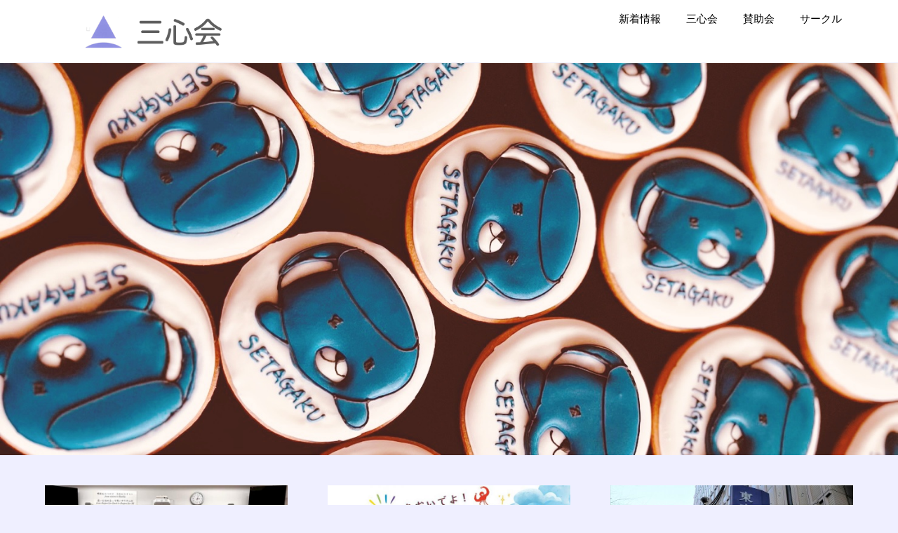

--- FILE ---
content_type: text/html; charset=UTF-8
request_url: https://setagayagakuensanshinkai.com/
body_size: 9900
content:
<!doctype html>
	<html lang="ja">
	<head>
		<meta charset="UTF-8">
		<meta name="viewport" content="width=device-width, initial-scale=1">
		<link rel="profile" href="http://gmpg.org/xfn/11">
		<title>世田谷学園三心会 &#8211; 世田谷学園三心会の取組みに関する情報を発信して参ります</title>
<meta name='robots' content='max-image-preview:large' />
<link rel='dns-prefetch' href='//www.googletagmanager.com' />
<link rel='dns-prefetch' href='//fonts.googleapis.com' />
<link rel='dns-prefetch' href='//s.w.org' />
<link rel="alternate" type="application/rss+xml" title="世田谷学園三心会 &raquo; フィード" href="https://setagayagakuensanshinkai.com/feed/" />
<link rel="alternate" type="application/rss+xml" title="世田谷学園三心会 &raquo; コメントフィード" href="https://setagayagakuensanshinkai.com/comments/feed/" />
<script type="text/javascript">
window._wpemojiSettings = {"baseUrl":"https:\/\/s.w.org\/images\/core\/emoji\/14.0.0\/72x72\/","ext":".png","svgUrl":"https:\/\/s.w.org\/images\/core\/emoji\/14.0.0\/svg\/","svgExt":".svg","source":{"concatemoji":"https:\/\/setagayagakuensanshinkai.com\/wp-includes\/js\/wp-emoji-release.min.js?ver=6.0.11"}};
/*! This file is auto-generated */
!function(e,a,t){var n,r,o,i=a.createElement("canvas"),p=i.getContext&&i.getContext("2d");function s(e,t){var a=String.fromCharCode,e=(p.clearRect(0,0,i.width,i.height),p.fillText(a.apply(this,e),0,0),i.toDataURL());return p.clearRect(0,0,i.width,i.height),p.fillText(a.apply(this,t),0,0),e===i.toDataURL()}function c(e){var t=a.createElement("script");t.src=e,t.defer=t.type="text/javascript",a.getElementsByTagName("head")[0].appendChild(t)}for(o=Array("flag","emoji"),t.supports={everything:!0,everythingExceptFlag:!0},r=0;r<o.length;r++)t.supports[o[r]]=function(e){if(!p||!p.fillText)return!1;switch(p.textBaseline="top",p.font="600 32px Arial",e){case"flag":return s([127987,65039,8205,9895,65039],[127987,65039,8203,9895,65039])?!1:!s([55356,56826,55356,56819],[55356,56826,8203,55356,56819])&&!s([55356,57332,56128,56423,56128,56418,56128,56421,56128,56430,56128,56423,56128,56447],[55356,57332,8203,56128,56423,8203,56128,56418,8203,56128,56421,8203,56128,56430,8203,56128,56423,8203,56128,56447]);case"emoji":return!s([129777,127995,8205,129778,127999],[129777,127995,8203,129778,127999])}return!1}(o[r]),t.supports.everything=t.supports.everything&&t.supports[o[r]],"flag"!==o[r]&&(t.supports.everythingExceptFlag=t.supports.everythingExceptFlag&&t.supports[o[r]]);t.supports.everythingExceptFlag=t.supports.everythingExceptFlag&&!t.supports.flag,t.DOMReady=!1,t.readyCallback=function(){t.DOMReady=!0},t.supports.everything||(n=function(){t.readyCallback()},a.addEventListener?(a.addEventListener("DOMContentLoaded",n,!1),e.addEventListener("load",n,!1)):(e.attachEvent("onload",n),a.attachEvent("onreadystatechange",function(){"complete"===a.readyState&&t.readyCallback()})),(e=t.source||{}).concatemoji?c(e.concatemoji):e.wpemoji&&e.twemoji&&(c(e.twemoji),c(e.wpemoji)))}(window,document,window._wpemojiSettings);
</script>
<style type="text/css">
img.wp-smiley,
img.emoji {
	display: inline !important;
	border: none !important;
	box-shadow: none !important;
	height: 1em !important;
	width: 1em !important;
	margin: 0 0.07em !important;
	vertical-align: -0.1em !important;
	background: none !important;
	padding: 0 !important;
}
</style>
	<link rel='stylesheet' id='wp-block-library-css'  href='https://setagayagakuensanshinkai.com/wp-includes/css/dist/block-library/style.min.css?ver=6.0.11' type='text/css' media='all' />
<style id='global-styles-inline-css' type='text/css'>
body{--wp--preset--color--black: #000000;--wp--preset--color--cyan-bluish-gray: #abb8c3;--wp--preset--color--white: #ffffff;--wp--preset--color--pale-pink: #f78da7;--wp--preset--color--vivid-red: #cf2e2e;--wp--preset--color--luminous-vivid-orange: #ff6900;--wp--preset--color--luminous-vivid-amber: #fcb900;--wp--preset--color--light-green-cyan: #7bdcb5;--wp--preset--color--vivid-green-cyan: #00d084;--wp--preset--color--pale-cyan-blue: #8ed1fc;--wp--preset--color--vivid-cyan-blue: #0693e3;--wp--preset--color--vivid-purple: #9b51e0;--wp--preset--gradient--vivid-cyan-blue-to-vivid-purple: linear-gradient(135deg,rgba(6,147,227,1) 0%,rgb(155,81,224) 100%);--wp--preset--gradient--light-green-cyan-to-vivid-green-cyan: linear-gradient(135deg,rgb(122,220,180) 0%,rgb(0,208,130) 100%);--wp--preset--gradient--luminous-vivid-amber-to-luminous-vivid-orange: linear-gradient(135deg,rgba(252,185,0,1) 0%,rgba(255,105,0,1) 100%);--wp--preset--gradient--luminous-vivid-orange-to-vivid-red: linear-gradient(135deg,rgba(255,105,0,1) 0%,rgb(207,46,46) 100%);--wp--preset--gradient--very-light-gray-to-cyan-bluish-gray: linear-gradient(135deg,rgb(238,238,238) 0%,rgb(169,184,195) 100%);--wp--preset--gradient--cool-to-warm-spectrum: linear-gradient(135deg,rgb(74,234,220) 0%,rgb(151,120,209) 20%,rgb(207,42,186) 40%,rgb(238,44,130) 60%,rgb(251,105,98) 80%,rgb(254,248,76) 100%);--wp--preset--gradient--blush-light-purple: linear-gradient(135deg,rgb(255,206,236) 0%,rgb(152,150,240) 100%);--wp--preset--gradient--blush-bordeaux: linear-gradient(135deg,rgb(254,205,165) 0%,rgb(254,45,45) 50%,rgb(107,0,62) 100%);--wp--preset--gradient--luminous-dusk: linear-gradient(135deg,rgb(255,203,112) 0%,rgb(199,81,192) 50%,rgb(65,88,208) 100%);--wp--preset--gradient--pale-ocean: linear-gradient(135deg,rgb(255,245,203) 0%,rgb(182,227,212) 50%,rgb(51,167,181) 100%);--wp--preset--gradient--electric-grass: linear-gradient(135deg,rgb(202,248,128) 0%,rgb(113,206,126) 100%);--wp--preset--gradient--midnight: linear-gradient(135deg,rgb(2,3,129) 0%,rgb(40,116,252) 100%);--wp--preset--duotone--dark-grayscale: url('#wp-duotone-dark-grayscale');--wp--preset--duotone--grayscale: url('#wp-duotone-grayscale');--wp--preset--duotone--purple-yellow: url('#wp-duotone-purple-yellow');--wp--preset--duotone--blue-red: url('#wp-duotone-blue-red');--wp--preset--duotone--midnight: url('#wp-duotone-midnight');--wp--preset--duotone--magenta-yellow: url('#wp-duotone-magenta-yellow');--wp--preset--duotone--purple-green: url('#wp-duotone-purple-green');--wp--preset--duotone--blue-orange: url('#wp-duotone-blue-orange');--wp--preset--font-size--small: 13px;--wp--preset--font-size--medium: 20px;--wp--preset--font-size--large: 36px;--wp--preset--font-size--x-large: 42px;}.has-black-color{color: var(--wp--preset--color--black) !important;}.has-cyan-bluish-gray-color{color: var(--wp--preset--color--cyan-bluish-gray) !important;}.has-white-color{color: var(--wp--preset--color--white) !important;}.has-pale-pink-color{color: var(--wp--preset--color--pale-pink) !important;}.has-vivid-red-color{color: var(--wp--preset--color--vivid-red) !important;}.has-luminous-vivid-orange-color{color: var(--wp--preset--color--luminous-vivid-orange) !important;}.has-luminous-vivid-amber-color{color: var(--wp--preset--color--luminous-vivid-amber) !important;}.has-light-green-cyan-color{color: var(--wp--preset--color--light-green-cyan) !important;}.has-vivid-green-cyan-color{color: var(--wp--preset--color--vivid-green-cyan) !important;}.has-pale-cyan-blue-color{color: var(--wp--preset--color--pale-cyan-blue) !important;}.has-vivid-cyan-blue-color{color: var(--wp--preset--color--vivid-cyan-blue) !important;}.has-vivid-purple-color{color: var(--wp--preset--color--vivid-purple) !important;}.has-black-background-color{background-color: var(--wp--preset--color--black) !important;}.has-cyan-bluish-gray-background-color{background-color: var(--wp--preset--color--cyan-bluish-gray) !important;}.has-white-background-color{background-color: var(--wp--preset--color--white) !important;}.has-pale-pink-background-color{background-color: var(--wp--preset--color--pale-pink) !important;}.has-vivid-red-background-color{background-color: var(--wp--preset--color--vivid-red) !important;}.has-luminous-vivid-orange-background-color{background-color: var(--wp--preset--color--luminous-vivid-orange) !important;}.has-luminous-vivid-amber-background-color{background-color: var(--wp--preset--color--luminous-vivid-amber) !important;}.has-light-green-cyan-background-color{background-color: var(--wp--preset--color--light-green-cyan) !important;}.has-vivid-green-cyan-background-color{background-color: var(--wp--preset--color--vivid-green-cyan) !important;}.has-pale-cyan-blue-background-color{background-color: var(--wp--preset--color--pale-cyan-blue) !important;}.has-vivid-cyan-blue-background-color{background-color: var(--wp--preset--color--vivid-cyan-blue) !important;}.has-vivid-purple-background-color{background-color: var(--wp--preset--color--vivid-purple) !important;}.has-black-border-color{border-color: var(--wp--preset--color--black) !important;}.has-cyan-bluish-gray-border-color{border-color: var(--wp--preset--color--cyan-bluish-gray) !important;}.has-white-border-color{border-color: var(--wp--preset--color--white) !important;}.has-pale-pink-border-color{border-color: var(--wp--preset--color--pale-pink) !important;}.has-vivid-red-border-color{border-color: var(--wp--preset--color--vivid-red) !important;}.has-luminous-vivid-orange-border-color{border-color: var(--wp--preset--color--luminous-vivid-orange) !important;}.has-luminous-vivid-amber-border-color{border-color: var(--wp--preset--color--luminous-vivid-amber) !important;}.has-light-green-cyan-border-color{border-color: var(--wp--preset--color--light-green-cyan) !important;}.has-vivid-green-cyan-border-color{border-color: var(--wp--preset--color--vivid-green-cyan) !important;}.has-pale-cyan-blue-border-color{border-color: var(--wp--preset--color--pale-cyan-blue) !important;}.has-vivid-cyan-blue-border-color{border-color: var(--wp--preset--color--vivid-cyan-blue) !important;}.has-vivid-purple-border-color{border-color: var(--wp--preset--color--vivid-purple) !important;}.has-vivid-cyan-blue-to-vivid-purple-gradient-background{background: var(--wp--preset--gradient--vivid-cyan-blue-to-vivid-purple) !important;}.has-light-green-cyan-to-vivid-green-cyan-gradient-background{background: var(--wp--preset--gradient--light-green-cyan-to-vivid-green-cyan) !important;}.has-luminous-vivid-amber-to-luminous-vivid-orange-gradient-background{background: var(--wp--preset--gradient--luminous-vivid-amber-to-luminous-vivid-orange) !important;}.has-luminous-vivid-orange-to-vivid-red-gradient-background{background: var(--wp--preset--gradient--luminous-vivid-orange-to-vivid-red) !important;}.has-very-light-gray-to-cyan-bluish-gray-gradient-background{background: var(--wp--preset--gradient--very-light-gray-to-cyan-bluish-gray) !important;}.has-cool-to-warm-spectrum-gradient-background{background: var(--wp--preset--gradient--cool-to-warm-spectrum) !important;}.has-blush-light-purple-gradient-background{background: var(--wp--preset--gradient--blush-light-purple) !important;}.has-blush-bordeaux-gradient-background{background: var(--wp--preset--gradient--blush-bordeaux) !important;}.has-luminous-dusk-gradient-background{background: var(--wp--preset--gradient--luminous-dusk) !important;}.has-pale-ocean-gradient-background{background: var(--wp--preset--gradient--pale-ocean) !important;}.has-electric-grass-gradient-background{background: var(--wp--preset--gradient--electric-grass) !important;}.has-midnight-gradient-background{background: var(--wp--preset--gradient--midnight) !important;}.has-small-font-size{font-size: var(--wp--preset--font-size--small) !important;}.has-medium-font-size{font-size: var(--wp--preset--font-size--medium) !important;}.has-large-font-size{font-size: var(--wp--preset--font-size--large) !important;}.has-x-large-font-size{font-size: var(--wp--preset--font-size--x-large) !important;}
</style>
<link rel='stylesheet' id='contact-form-7-css'  href='https://setagayagakuensanshinkai.com/wp-content/plugins/contact-form-7/includes/css/styles.css?ver=5.7.1' type='text/css' media='all' />
<link rel='stylesheet' id='image-shareify-parent-style-css'  href='https://setagayagakuensanshinkai.com/wp-content/themes/blogrid/style.css?ver=6.0.11' type='text/css' media='all' />
<link rel='stylesheet' id='image-shareify-google-fonts-css'  href='//fonts.googleapis.com/css2?family=Roboto%3Awght%40400%3B500%3B700&#038;display=swap&#038;ver=6.0.11' type='text/css' media='all' />
<link rel='stylesheet' id='font-awesome-css'  href='https://setagayagakuensanshinkai.com/wp-content/themes/blogrid/css/font-awesome.min.css?ver=6.0.11' type='text/css' media='all' />
<link rel='stylesheet' id='blogrid-style-css'  href='https://setagayagakuensanshinkai.com/wp-content/themes/image-shareify/style.css?ver=6.0.11' type='text/css' media='all' />
<link rel='stylesheet' id='blogrid-google-fonts-css'  href='//fonts.googleapis.com/css?family=Lato%3A300%2C400%2C700%2C900&#038;ver=6.0.11' type='text/css' media='all' />
<script type='text/javascript' src='https://setagayagakuensanshinkai.com/wp-includes/js/jquery/jquery.min.js?ver=3.6.0' id='jquery-core-js'></script>
<script type='text/javascript' src='https://setagayagakuensanshinkai.com/wp-includes/js/jquery/jquery-migrate.min.js?ver=3.3.2' id='jquery-migrate-js'></script>

<!-- Google アナリティクス スニペット (Site Kit が追加) -->
<script type='text/javascript' src='https://www.googletagmanager.com/gtag/js?id=UA-252509325-1' id='google_gtagjs-js' async></script>
<script type='text/javascript' id='google_gtagjs-js-after'>
window.dataLayer = window.dataLayer || [];function gtag(){dataLayer.push(arguments);}
gtag('set', 'linker', {"domains":["setagayagakuensanshinkai.com"]} );
gtag("js", new Date());
gtag("set", "developer_id.dZTNiMT", true);
gtag("config", "UA-252509325-1", {"anonymize_ip":true});
gtag("config", "GT-NSV3MSZ");
</script>

<!-- (ここまで) Google アナリティクス スニペット (Site Kit が追加) -->
<link rel="https://api.w.org/" href="https://setagayagakuensanshinkai.com/wp-json/" /><link rel="EditURI" type="application/rsd+xml" title="RSD" href="https://setagayagakuensanshinkai.com/xmlrpc.php?rsd" />
<link rel="wlwmanifest" type="application/wlwmanifest+xml" href="https://setagayagakuensanshinkai.com/wp-includes/wlwmanifest.xml" /> 
<meta name="generator" content="WordPress 6.0.11" />
<meta name="generator" content="Site Kit by Google 1.111.1" />
		<style type="text/css">

		.content-wrapper .post-data-text .about-the-author-byline, .single .post-data-text .about-the-author-byline{ color: ; }
		a.read-more-btn{ background: ; }
		a.read-more-btn{ color: ; }
		body, .site, .swidgets-wrap h3, .post-data-text { background: ; }
		.site-title a, .site-description { color: ; }
		.sheader { background-color:  !important; }
		.main-navigation ul li a, .main-navigation ul li .sub-arrow, .super-menu .toggle-mobile-menu,.toggle-mobile-menu:before, .mobile-menu-active .smenu-hide { color: ; }
		#smobile-menu.show .main-navigation ul ul.children.active, #smobile-menu.show .main-navigation ul ul.sub-menu.active, #smobile-menu.show .main-navigation ul li, .smenu-hide.toggle-mobile-menu.menu-toggle, #smobile-menu.show .main-navigation ul li, .primary-menu ul li ul.children li, .primary-menu ul li ul.sub-menu li, .primary-menu .pmenu, .super-menu { border-color: ; border-bottom-color: ; }
		#secondary .widget h3, #secondary .widget h3 a, #secondary .widget h4, #secondary .widget h1, #secondary .widget h2, #secondary .widget h5, #secondary .widget h6, #secondary .widget h4 a { color: ; }
		#secondary .widget a, #secondary a, #secondary .widget li a , #secondary span.sub-arrow{ color: ; }
		#secondary, #secondary .widget, #secondary .widget p, #secondary .widget li, .widget time.rpwe-time.published { color: ; }
		#secondary .swidgets-wrap, #secondary .widget ul li, .featured-sidebar .search-field { border-color: ; }
		.site-info, .footer-column-three input.search-submit, .footer-column-three p, .footer-column-three li, .footer-column-three td, .footer-column-three th, .footer-column-three caption { color: ; }
		.footer-column-three h3, .footer-column-three h4, .footer-column-three h5, .footer-column-three h6, .footer-column-three h1, .footer-column-three h2, .footer-column-three h4, .footer-column-three h3 a { color: ; }
		.footer-column-three a, .footer-column-three li a, .footer-column-three .widget a, .footer-column-three .sub-arrow { color: ; }
		.footer-column-three h3:after { background: ; }
		.site-info, .widget ul li, .footer-column-three input.search-field, .footer-column-three input.search-submit { border-color: ; }
		.site-footer { background-color: ; }
		.content-wrapper h2.entry-title a, .content-wrapper h2.entry-title a:hover, .content-wrapper h2.entry-title a:active, .content-wrapper h2.entry-title a:focus, .archive .page-header h1, .blogposts-list h2 a, .blogposts-list h2 a:hover, .blogposts-list h2 a:active, .search-results h1.page-title { color: ; }
		.blogposts-list .post-data-text, .blogposts-list .post-data-text a, .content-wrapper .post-data-text *{ color: ; }
		.blogposts-list p { color: ; }
		.page-numbers li a, .blogposts-list .blogpost-button { background: ; }
		.page-numbers li a, .blogposts-list .blogpost-button, span.page-numbers.dots, .page-numbers.current, .page-numbers li a:hover { color: ; }
		.archive .page-header h1, .search-results h1.page-title, .blogposts-list.fbox, span.page-numbers.dots, .page-numbers li a, .page-numbers.current { border-color: ; }
		.blogposts-list .post-data-divider { background: ; }
		.page .comments-area .comment-author, .page .comments-area .comment-author a, .page .comments-area .comments-title, .page .content-area h1, .page .content-area h2, .page .content-area h3, .page .content-area h4, .page .content-area h5, .page .content-area h6, .page .content-area th, .single  .comments-area .comment-author, .single .comments-area .comment-author a, .single .comments-area .comments-title, .single .content-area h1, .single .content-area h2, .single .content-area h3, .single .content-area h4, .single .content-area h5, .single .content-area h6, .single .content-area th, .search-no-results h1, .error404 h1 { color: ; }
		.single .post-data-text, .page .post-data-text, .page .post-data-text a, .single .post-data-text a, .comments-area .comment-meta .comment-metadata a, .single .post-data-text * { color: ; }
		.page .content-area p, .page article, .page .content-area table, .page .content-area dd, .page .content-area dt, .page .content-area address, .page .content-area .entry-content, .page .content-area li, .page .content-area ol, .single .content-area p, .single article, .single .content-area table, .single .content-area dd, .single .content-area dt, .single .content-area address, .single .entry-content, .single .content-area li, .single .content-area ol, .search-no-results .page-content p { color: ; }
		.single .entry-content a, .page .entry-content a, .comment-content a, .comments-area .reply a, .logged-in-as a, .comments-area .comment-respond a { color: ; }
		.comments-area p.form-submit input { background: ; }
		.error404 .page-content p, .error404 input.search-submit, .search-no-results input.search-submit { color: ; }
		.page .comments-area, .page article.fbox, .page article tr, .page .comments-area ol.comment-list ol.children li, .page .comments-area ol.comment-list .comment, .single .comments-area, .single article.fbox, .single article tr, .comments-area ol.comment-list ol.children li, .comments-area ol.comment-list .comment, .error404 main#main, .error404 .search-form label, .search-no-results .search-form label, .error404 input.search-submit, .search-no-results input.search-submit, .error404 main#main, .search-no-results section.fbox.no-results.not-found{ border-color: ; }
		.single .post-data-divider, .page .post-data-divider { background: ; }
		.single .comments-area p.form-submit input, .page .comments-area p.form-submit input { color: ; }
		.bottom-header-wrapper { padding-top: px; }
		.bottom-header-wrapper { padding-bottom: px; }
		.bottom-header-wrapper { background: ; }
		.bottom-header-wrapper *{ color: ; }
		.header-widget a, .header-widget li a, .header-widget i.fa { color: ; }
		.header-widget, .header-widget p, .header-widget li, .header-widget .textwidget { color: ; }
		.header-widget .widget-title, .header-widget h1, .header-widget h3, .header-widget h2, .header-widget h4, .header-widget h5, .header-widget h6{ color: ; }
		.header-widget.swidgets-wrap, .header-widget ul li, .header-widget .search-field { border-color: ; }
		.bottom-header-title, .bottom-header-paragraph{ color: ; }
		#secondary .widget-title-lines:after, #secondary .widget-title-lines:before { background: ; }
		.header-widgets-wrapper .swidgets-wrap{ background: ; }
		.top-nav-wrapper, .primary-menu .pmenu, .super-menu, #smobile-menu, .primary-menu ul li ul.children, .primary-menu ul li ul.sub-menu { background-color: ; }
		#secondary .widget li, #secondary input.search-field, #secondary div#calendar_wrap, #secondary .tagcloud, #secondary .textwidget{ background: ; }
		#secondary .swidget { border-color: ; }
		.archive article.fbox, .search-results article.fbox, .blog article.fbox { background: ; }
		.comments-area, .single article.fbox, .page article.fbox { background: ; }
	</style>

		<style type="text/css">
		body, .site, .swidgets-wrap h3, .post-data-text { background: ; }
		.site-title a, .site-description { color: ; }
		.sheader { background-color:  !important; }
		.main-navigation ul li a, .main-navigation ul li .sub-arrow, .super-menu .toggle-mobile-menu,.toggle-mobile-menu:before, .mobile-menu-active .smenu-hide { color: ; }
		#smobile-menu.show .main-navigation ul ul.children.active, #smobile-menu.show .main-navigation ul ul.sub-menu.active, #smobile-menu.show .main-navigation ul li, .smenu-hide.toggle-mobile-menu.menu-toggle, #smobile-menu.show .main-navigation ul li, .primary-menu ul li ul.children li, .primary-menu ul li ul.sub-menu li, .primary-menu .pmenu, .super-menu { border-color: ; border-bottom-color: ; }
		#secondary .widget h3, #secondary .widget h3 a, #secondary .widget h4, #secondary .widget h1, #secondary .widget h2, #secondary .widget h5, #secondary .widget h6, #secondary .widget h4 a { color: ; }
		#secondary .widget a, #secondary a, #secondary .widget li a , #secondary span.sub-arrow{ color: ; }
		#secondary, #secondary .widget, #secondary .widget p, #secondary .widget li, .widget time.rpwe-time.published { color: ; }
		#secondary .swidgets-wrap, #secondary .widget ul li, .featured-sidebar .search-field { border-color: ; }
		.site-info, .footer-column-three input.search-submit, .footer-column-three p, .footer-column-three li, .footer-column-three td, .footer-column-three th, .footer-column-three caption { color: ; }
		.footer-column-three h3, .footer-column-three h4, .footer-column-three h5, .footer-column-three h6, .footer-column-three h1, .footer-column-three h2, .footer-column-three h4, .footer-column-three h3 a { color: ; }
		.footer-column-three a, .footer-column-three li a, .footer-column-three .widget a, .footer-column-three .sub-arrow { color: ; }
		.footer-column-three h3:after { background: ; }
		.site-info, .widget ul li, .footer-column-three input.search-field, .footer-column-three input.search-submit { border-color: ; }
		.site-footer { background-color: ; }
		.content-wrapper h2.entry-title a, .content-wrapper h2.entry-title a:hover, .content-wrapper h2.entry-title a:active, .content-wrapper h2.entry-title a:focus, .archive .page-header h1, .blogposts-list h2 a, .blogposts-list h2 a:hover, .blogposts-list h2 a:active, .search-results h1.page-title { color: ; }
		.blogposts-list .post-data-text, .blogposts-list .post-data-text a, .content-wrapper .post-data-text *{ color: ; }
		.blogposts-list p { color: ; }
		.page-numbers li a, .blogposts-list .blogpost-button { background: ; }
		.page-numbers li a, .blogposts-list .blogpost-button, span.page-numbers.dots, .page-numbers.current, .page-numbers li a:hover { color: ; }
		.archive .page-header h1, .search-results h1.page-title, .blogposts-list.fbox, span.page-numbers.dots, .page-numbers li a, .page-numbers.current { border-color: ; }
		.blogposts-list .post-data-divider { background: ; }
		.page .comments-area .comment-author, .page .comments-area .comment-author a, .page .comments-area .comments-title, .page .content-area h1, .page .content-area h2, .page .content-area h3, .page .content-area h4, .page .content-area h5, .page .content-area h6, .page .content-area th, .single  .comments-area .comment-author, .single .comments-area .comment-author a, .single .comments-area .comments-title, .single .content-area h1, .single .content-area h2, .single .content-area h3, .single .content-area h4, .single .content-area h5, .single .content-area h6, .single .content-area th, .search-no-results h1, .error404 h1 { color: ; }
		.single .post-data-text, .page .post-data-text, .page .post-data-text a, .single .post-data-text a, .comments-area .comment-meta .comment-metadata a, .single .post-data-text * { color: ; }
		.page .content-area p, .page article, .page .content-area table, .page .content-area dd, .page .content-area dt, .page .content-area address, .page .content-area .entry-content, .page .content-area li, .page .content-area ol, .single .content-area p, .single article, .single .content-area table, .single .content-area dd, .single .content-area dt, .single .content-area address, .single .entry-content, .single .content-area li, .single .content-area ol, .search-no-results .page-content p { color: ; }
		.single .entry-content a, .page .entry-content a, .comment-content a, .comments-area .reply a, .logged-in-as a, .comments-area .comment-respond a { color: ; }
		.comments-area p.form-submit input { background: ; }
		.error404 .page-content p, .error404 input.search-submit, .search-no-results input.search-submit { color: ; }
		.page .comments-area, .page article.fbox, .page article tr, .page .comments-area ol.comment-list ol.children li, .page .comments-area ol.comment-list .comment, .single .comments-area, .single article.fbox, .single article tr, .comments-area ol.comment-list ol.children li, .comments-area ol.comment-list .comment, .error404 main#main, .error404 .search-form label, .search-no-results .search-form label, .error404 input.search-submit, .search-no-results input.search-submit, .error404 main#main, .search-no-results section.fbox.no-results.not-found{ border-color: ; }
		.single .post-data-divider, .page .post-data-divider { background: ; }
		.single .comments-area p.form-submit input, .page .comments-area p.form-submit input { color: ; }
		.bottom-header-wrapper { padding-top: px; }
		.bottom-header-wrapper { padding-bottom: px; }
		.bottom-header-wrapper { background: ; }
		.bottom-header-wrapper *{ color: ; }
		.header-widget a, .header-widget li a, .header-widget i.fa { color: ; }
		.header-widget, .header-widget p, .header-widget li, .header-widget .textwidget { color: ; }
		.header-widget .widget-title, .header-widget h1, .header-widget h3, .header-widget h2, .header-widget h4, .header-widget h5, .header-widget h6{ color: ; }
		.header-widget.swidgets-wrap, .header-widget ul li, .header-widget .search-field { border-color: ; }
		.bottom-header-title, .bottom-header-paragraph{ color: ; }

		#secondary .widget-title-lines:after, #secondary .widget-title-lines:before { background: ; }


		.header-widgets-wrapper .swidgets-wrap{ background: ; }
		.top-nav-wrapper, .primary-menu .pmenu, .super-menu, #smobile-menu, .primary-menu ul li ul.children, .primary-menu ul li ul.sub-menu { background-color: ; }
		#secondary .widget li, #secondary input.search-field, #secondary div#calendar_wrap, #secondary .tagcloud, #secondary .textwidget{ background: ; }
		#secondary .swidget { border-color: ; }
		.archive article.fbox, .search-results article.fbox, .blog article.fbox { background: ; }


		.comments-area, .single article.fbox, .page article.fbox { background: ; }
		</style>
				<style type="text/css">


	.site-title a,
		.site-description,
		.logofont {
			color: #000000;
		}

	
		https://setagayagakuensanshinkai.com/wp-content/uploads/2022/12/IMG_8776.jpg"
				.site-title a,
		.site-description {
			color: #000000;
		}
				</style>
		<style type="text/css" id="custom-background-css">
body.custom-background { background-color: #efefff; }
</style>
	<link rel="icon" href="https://setagayagakuensanshinkai.com/wp-content/uploads/2022/12/cropped-80353bdd99a9e3b152659b307085e0e3-32x32.png" sizes="32x32" />
<link rel="icon" href="https://setagayagakuensanshinkai.com/wp-content/uploads/2022/12/cropped-80353bdd99a9e3b152659b307085e0e3-192x192.png" sizes="192x192" />
<link rel="apple-touch-icon" href="https://setagayagakuensanshinkai.com/wp-content/uploads/2022/12/cropped-80353bdd99a9e3b152659b307085e0e3-180x180.png" />
<meta name="msapplication-TileImage" content="https://setagayagakuensanshinkai.com/wp-content/uploads/2022/12/cropped-80353bdd99a9e3b152659b307085e0e3-270x270.png" />
		<style type="text/css" id="wp-custom-css">
			.wpcf7 input[type="submit"] {
width:100%;
padding:15px;
border-radius:10px;
-webkit-border-radius: 10px;  
-moz-border-radius: 10px;
border: none;
box-shadow: 0 3px 0 #ddd;
background: #7abcff;
transition: 0.3s;
}
.wpcf7-submit:hover {
background: #a4dd6c;
transform: translate3d(0px, 3px, 1px);
-webkit-transform: translate3d(0px, 3px, 1px);
-moz-transform: translate3d(0px, 3px, 1px);
}

table {
  border-collapse: collapse;
  text-align: center;
}
th, td {
  padding: 5px;
  border: 1px solid #333;
}
th {
  background-color: #2c88d9;
  color: #FFF;
}

.fadeUp{
animation-name:fadeUpAnime;
animation-duration:2s;
animation-fill-mode:forwards;
opacity:0;
}

@keyframes fadeUpAnime{
  from {
    opacity: 0;
	transform: translateY(200px);
  }

  to {
    opacity: 1;
	transform: translateY(0);
  }
}

.slide-container {
    width: 100%;
    margin: 50px auto;
    display: flex;
    align-items: center;
    overflow: hidden;
}
.slide-wrapper {
  display: flex;
  animation: slide-flow 20s infinite linear 1s both;
}
.slide{
  width: 300px;
  object-fit:cover;
  border: 1px solid #ddd;
}
@keyframes slide-flow {
     0% {transform: translateX(0);}
 100% {transform: translateX(-100%);}
}		</style>
			</head>

	<body class="home blog custom-background wp-custom-logo hfeed header-image">
		<div id="page" class="site">
			<header id="masthead" class="sheader site-header clearfix">
				<nav id="primary-site-navigation" class="primary-menu main-navigation clearfix">
					<a href="#" id="pull" class="smenu-hide toggle-mobile-menu menu-toggle" aria-controls="secondary-menu" aria-expanded="false">Menu</a>
					<div class="top-nav-wrapper">
						<div class="content-wrap">
							<div class="logo-container"> 

																	<a href="https://setagayagakuensanshinkai.com/" class="custom-logo-link" rel="home" aria-current="page"><img width="522" height="107" src="https://setagayagakuensanshinkai.com/wp-content/uploads/2022/12/cropped-cropped-9bf04a60919075e6787a977edef28591.png" class="custom-logo" alt="世田谷学園三心会" srcset="https://setagayagakuensanshinkai.com/wp-content/uploads/2022/12/cropped-cropped-9bf04a60919075e6787a977edef28591.png 522w, https://setagayagakuensanshinkai.com/wp-content/uploads/2022/12/cropped-cropped-9bf04a60919075e6787a977edef28591-300x61.png 300w" sizes="(max-width: 522px) 100vw, 522px" /></a>															</div>
							<div class="center-main-menu">
								<div class="menu-header-menu-container"><ul id="primary-menu" class="pmenu"><li id="menu-item-290" class="menu-item menu-item-type-custom menu-item-object-custom current-menu-item current_page_item menu-item-home menu-item-290"><a href="http://setagayagakuensanshinkai.com" aria-current="page">新着情報</a></li>
<li id="menu-item-298" class="menu-item menu-item-type-post_type menu-item-object-page menu-item-298"><a href="https://setagayagakuensanshinkai.com/%e4%b8%89%e5%bf%83%e4%bc%9a-2/">三心会</a></li>
<li id="menu-item-225" class="menu-item menu-item-type-post_type menu-item-object-page menu-item-225"><a href="https://setagayagakuensanshinkai.com/%e8%b3%9b%e5%8a%a9%e4%bc%9a/">賛助会</a></li>
<li id="menu-item-226" class="menu-item menu-item-type-post_type menu-item-object-page menu-item-226"><a href="https://setagayagakuensanshinkai.com/%e3%82%b5%e3%83%bc%e3%82%af%e3%83%ab/">サークル</a></li>
</ul></div>							</div>
						</div>
					</div>
				</nav>

				<div class="super-menu clearfix">
					<div class="super-menu-inner">
						<a href="#" id="pull" class="toggle-mobile-menu menu-toggle" aria-controls="secondary-menu" aria-expanded="false">
															<a href="https://setagayagakuensanshinkai.com/" class="custom-logo-link" rel="home" aria-current="page"><img width="522" height="107" src="https://setagayagakuensanshinkai.com/wp-content/uploads/2022/12/cropped-cropped-9bf04a60919075e6787a977edef28591.png" class="custom-logo" alt="世田谷学園三心会" srcset="https://setagayagakuensanshinkai.com/wp-content/uploads/2022/12/cropped-cropped-9bf04a60919075e6787a977edef28591.png 522w, https://setagayagakuensanshinkai.com/wp-content/uploads/2022/12/cropped-cropped-9bf04a60919075e6787a977edef28591-300x61.png 300w" sizes="(max-width: 522px) 100vw, 522px" /></a>													</a>
					</div>
				</div>
				<div id="mobile-menu-overlay"></div>
			</header>

																		<div class="bottom-header-wrapper">
							<div class="bottom-header-text">
																							</div>
							<img src="https://setagayagakuensanshinkai.com/wp-content/uploads/2022/12/IMG_8776.jpg" alt="世田谷学園三心会" />
						</div>
															<div class="content-wrap">
									<div class="header-widgets-wrapper">
						
						
											</div>
							</div>
			<div id="content" class="site-content clearfix">
				<div class="content-wrap">
<div id="primary" class="featured-content content-area fullwidth-area-blog">
	<main id="main" class="site-main all-blog-articles">
		
<article id="post-2493" class="posts-entry fbox blogposts-list post-2493 post type-post status-publish format-standard has-post-thumbnail hentry category-sanshinkai">
			<div class="featured-img-box">
			<a href="https://setagayagakuensanshinkai.com/sanshinkai/%e4%b8%89%e5%bf%83%e4%bc%9a%e4%b8%89%e5%bf%83%e4%bc%9a%e3%83%90%e3%82%b6%e3%83%bc-%e5%a4%a7%e7%9b%9b%e6%b3%81%e3%81%a7%e7%b5%82%e4%ba%86%ef%bc%81/" class="featured-thumbnail" rel="bookmark">
				<img width="640" height="285" src="https://setagayagakuensanshinkai.com/wp-content/uploads/2025/11/Image-2025-11-06T173715.041-768x342.jpg" class="attachment-medium_large size-medium_large wp-post-image" alt="" srcset="https://setagayagakuensanshinkai.com/wp-content/uploads/2025/11/Image-2025-11-06T173715.041-768x342.jpg 768w, https://setagayagakuensanshinkai.com/wp-content/uploads/2025/11/Image-2025-11-06T173715.041-300x134.jpg 300w, https://setagayagakuensanshinkai.com/wp-content/uploads/2025/11/Image-2025-11-06T173715.041.jpg 800w" sizes="(max-width: 640px) 100vw, 640px" /> 
			</a>
					<div class="content-wrapper">
				<header class="entry-header">
					<h2 class="entry-title"><a href="https://setagayagakuensanshinkai.com/sanshinkai/%e4%b8%89%e5%bf%83%e4%bc%9a%e4%b8%89%e5%bf%83%e4%bc%9a%e3%83%90%e3%82%b6%e3%83%bc-%e5%a4%a7%e7%9b%9b%e6%b3%81%e3%81%a7%e7%b5%82%e4%ba%86%ef%bc%81/" rel="bookmark"><font color="#1e90ff"><center>[三心会]</center></font>三心会バザー 大盛況で終了！</a></h2>						<div class="entry-meta">
							<div class="blog-data-wrapper">
								<div class="post-data-divider"></div>
								<div class="post-data-positioning">
									<div class="post-data-text">
										<span class="posted-on">Posted on <a href="https://setagayagakuensanshinkai.com/sanshinkai/%e4%b8%89%e5%bf%83%e4%bc%9a%e4%b8%89%e5%bf%83%e4%bc%9a%e3%83%90%e3%82%b6%e3%83%bc-%e5%a4%a7%e7%9b%9b%e6%b3%81%e3%81%a7%e7%b5%82%e4%ba%86%ef%bc%81/" rel="bookmark"><time class="entry-date published" datetime="2025-11-06T17:34:48+09:00">2025年11月6日</time><time class="updated" datetime="2025-11-06T17:37:46+09:00">2025年11月6日</time></a></span><span class="byline"> </span>									</div>
								</div>
							</div>
						</div><!-- .entry-meta -->
										</header><!-- .entry-header -->


							</div>
		</div>
	</article><!-- #post-2493 -->

<article id="post-2479" class="posts-entry fbox blogposts-list post-2479 post type-post status-publish format-standard has-post-thumbnail hentry category-sanshinkai">
			<div class="featured-img-box">
			<a href="https://setagayagakuensanshinkai.com/sanshinkai/%e4%b8%89%e5%bf%83%e4%bc%9a%e7%8d%85%e5%ad%90%e5%85%90%e7%a5%ad-%e4%b8%89%e5%bf%83%e4%bc%9a%e3%83%90%e3%82%b6%e3%83%bc-%e4%bb%8a%e5%b9%b4%e3%82%82%e9%96%8b%e5%82%ac%ef%bc%81/" class="featured-thumbnail" rel="bookmark">
				<img width="640" height="290" src="https://setagayagakuensanshinkai.com/wp-content/uploads/2025/09/Image-56-768x348.jpg" class="attachment-medium_large size-medium_large wp-post-image" alt="" loading="lazy" srcset="https://setagayagakuensanshinkai.com/wp-content/uploads/2025/09/Image-56-768x348.jpg 768w, https://setagayagakuensanshinkai.com/wp-content/uploads/2025/09/Image-56-300x136.jpg 300w, https://setagayagakuensanshinkai.com/wp-content/uploads/2025/09/Image-56.jpg 800w" sizes="(max-width: 640px) 100vw, 640px" /> 
			</a>
					<div class="content-wrapper">
				<header class="entry-header">
					<h2 class="entry-title"><a href="https://setagayagakuensanshinkai.com/sanshinkai/%e4%b8%89%e5%bf%83%e4%bc%9a%e7%8d%85%e5%ad%90%e5%85%90%e7%a5%ad-%e4%b8%89%e5%bf%83%e4%bc%9a%e3%83%90%e3%82%b6%e3%83%bc-%e4%bb%8a%e5%b9%b4%e3%82%82%e9%96%8b%e5%82%ac%ef%bc%81/" rel="bookmark"><font color="#1e90ff"><center>[三心会]</center></font>獅子児祭 三心会バザー 今年も開催！</a></h2>						<div class="entry-meta">
							<div class="blog-data-wrapper">
								<div class="post-data-divider"></div>
								<div class="post-data-positioning">
									<div class="post-data-text">
										<span class="posted-on">Posted on <a href="https://setagayagakuensanshinkai.com/sanshinkai/%e4%b8%89%e5%bf%83%e4%bc%9a%e7%8d%85%e5%ad%90%e5%85%90%e7%a5%ad-%e4%b8%89%e5%bf%83%e4%bc%9a%e3%83%90%e3%82%b6%e3%83%bc-%e4%bb%8a%e5%b9%b4%e3%82%82%e9%96%8b%e5%82%ac%ef%bc%81/" rel="bookmark"><time class="entry-date published updated" datetime="2025-09-10T14:14:13+09:00">2025年9月10日</time></a></span><span class="byline"> </span>									</div>
								</div>
							</div>
						</div><!-- .entry-meta -->
										</header><!-- .entry-header -->


							</div>
		</div>
	</article><!-- #post-2479 -->

<article id="post-2474" class="posts-entry fbox blogposts-list post-2474 post type-post status-publish format-standard has-post-thumbnail hentry category-sanjokai">
			<div class="featured-img-box">
			<a href="https://setagayagakuensanshinkai.com/sanjokai/%e8%b3%9b%e5%8a%a9%e4%bc%9a%e8%a6%b3%e5%8a%87%e4%bc%9a%e5%bf%9c%e5%8b%9f%e5%8f%97%e4%bb%98%e9%96%8b%e5%a7%8b-2/" class="featured-thumbnail" rel="bookmark">
				<img width="427" height="172" src="https://setagayagakuensanshinkai.com/wp-content/uploads/2023/09/fd4a5edfe28cc917ed2015b52bb0cfc6.jpg" class="attachment-medium_large size-medium_large wp-post-image" alt="" loading="lazy" srcset="https://setagayagakuensanshinkai.com/wp-content/uploads/2023/09/fd4a5edfe28cc917ed2015b52bb0cfc6.jpg 427w, https://setagayagakuensanshinkai.com/wp-content/uploads/2023/09/fd4a5edfe28cc917ed2015b52bb0cfc6-300x121.jpg 300w" sizes="(max-width: 427px) 100vw, 427px" /> 
			</a>
					<div class="content-wrapper">
				<header class="entry-header">
					<h2 class="entry-title"><a href="https://setagayagakuensanshinkai.com/sanjokai/%e8%b3%9b%e5%8a%a9%e4%bc%9a%e8%a6%b3%e5%8a%87%e4%bc%9a%e5%bf%9c%e5%8b%9f%e5%8f%97%e4%bb%98%e9%96%8b%e5%a7%8b-2/" rel="bookmark"><font color="#cc7eb1"><center>[賛助会]</center></font>観劇会応募受付開始</a></h2>						<div class="entry-meta">
							<div class="blog-data-wrapper">
								<div class="post-data-divider"></div>
								<div class="post-data-positioning">
									<div class="post-data-text">
										<span class="posted-on">Posted on <a href="https://setagayagakuensanshinkai.com/sanjokai/%e8%b3%9b%e5%8a%a9%e4%bc%9a%e8%a6%b3%e5%8a%87%e4%bc%9a%e5%bf%9c%e5%8b%9f%e5%8f%97%e4%bb%98%e9%96%8b%e5%a7%8b-2/" rel="bookmark"><time class="entry-date published" datetime="2025-09-08T10:00:06+09:00">2025年9月8日</time><time class="updated" datetime="2025-09-08T10:00:28+09:00">2025年9月8日</time></a></span><span class="byline"> </span>									</div>
								</div>
							</div>
						</div><!-- .entry-meta -->
										</header><!-- .entry-header -->


							</div>
		</div>
	</article><!-- #post-2474 -->

<article id="post-2412" class="posts-entry fbox blogposts-list post-2412 post type-post status-publish format-standard has-post-thumbnail hentry category-sanshinkai">
			<div class="featured-img-box">
			<a href="https://setagayagakuensanshinkai.com/sanshinkai/%e4%b8%89%e5%bf%83%e4%bc%9a%e7%b2%be%e9%9c%8a%e7%a5%ad%e3%81%ab%e5%8f%82%e5%88%97%e3%81%97%e3%81%be%e3%81%97%e3%81%9f-2/" class="featured-thumbnail" rel="bookmark">
				<img width="640" height="308" src="https://setagayagakuensanshinkai.com/wp-content/uploads/2025/08/Image-51-768x370.jpg" class="attachment-medium_large size-medium_large wp-post-image" alt="" loading="lazy" srcset="https://setagayagakuensanshinkai.com/wp-content/uploads/2025/08/Image-51-768x370.jpg 768w, https://setagayagakuensanshinkai.com/wp-content/uploads/2025/08/Image-51-300x144.jpg 300w, https://setagayagakuensanshinkai.com/wp-content/uploads/2025/08/Image-51-850x409.jpg 850w, https://setagayagakuensanshinkai.com/wp-content/uploads/2025/08/Image-51.jpg 1024w" sizes="(max-width: 640px) 100vw, 640px" /> 
			</a>
					<div class="content-wrapper">
				<header class="entry-header">
					<h2 class="entry-title"><a href="https://setagayagakuensanshinkai.com/sanshinkai/%e4%b8%89%e5%bf%83%e4%bc%9a%e7%b2%be%e9%9c%8a%e7%a5%ad%e3%81%ab%e5%8f%82%e5%88%97%e3%81%97%e3%81%be%e3%81%97%e3%81%9f-2/" rel="bookmark"><font color="#1e90ff"><center>[三心会]</center></font>精霊祭に参列しました</a></h2>						<div class="entry-meta">
							<div class="blog-data-wrapper">
								<div class="post-data-divider"></div>
								<div class="post-data-positioning">
									<div class="post-data-text">
										<span class="posted-on">Posted on <a href="https://setagayagakuensanshinkai.com/sanshinkai/%e4%b8%89%e5%bf%83%e4%bc%9a%e7%b2%be%e9%9c%8a%e7%a5%ad%e3%81%ab%e5%8f%82%e5%88%97%e3%81%97%e3%81%be%e3%81%97%e3%81%9f-2/" rel="bookmark"><time class="entry-date published updated" datetime="2025-08-05T09:08:58+09:00">2025年8月5日</time></a></span><span class="byline"> </span>									</div>
								</div>
							</div>
						</div><!-- .entry-meta -->
										</header><!-- .entry-header -->


							</div>
		</div>
	</article><!-- #post-2412 -->

<article id="post-2391" class="posts-entry fbox blogposts-list post-2391 post type-post status-publish format-standard has-post-thumbnail hentry category-sanshinkai">
			<div class="featured-img-box">
			<a href="https://setagayagakuensanshinkai.com/sanshinkai/%e4%b8%89%e5%bf%83%e4%bc%9a%e3%80%8e%e5%ad%a6%e9%a3%9f%e4%bd%93%e9%a8%93%e4%bc%9a%e3%80%8f%e9%96%8b%e5%82%ac/" class="featured-thumbnail" rel="bookmark">
				<img width="640" height="319" src="https://setagayagakuensanshinkai.com/wp-content/uploads/2025/07/Image-30-768x383.jpg" class="attachment-medium_large size-medium_large wp-post-image" alt="" loading="lazy" srcset="https://setagayagakuensanshinkai.com/wp-content/uploads/2025/07/Image-30-768x383.jpg 768w, https://setagayagakuensanshinkai.com/wp-content/uploads/2025/07/Image-30-300x150.jpg 300w, https://setagayagakuensanshinkai.com/wp-content/uploads/2025/07/Image-30.jpg 800w" sizes="(max-width: 640px) 100vw, 640px" /> 
			</a>
					<div class="content-wrapper">
				<header class="entry-header">
					<h2 class="entry-title"><a href="https://setagayagakuensanshinkai.com/sanshinkai/%e4%b8%89%e5%bf%83%e4%bc%9a%e3%80%8e%e5%ad%a6%e9%a3%9f%e4%bd%93%e9%a8%93%e4%bc%9a%e3%80%8f%e9%96%8b%e5%82%ac/" rel="bookmark"><font color="#1e90ff"><center>[三心会]</center></font>『学食体験会』開催</a></h2>						<div class="entry-meta">
							<div class="blog-data-wrapper">
								<div class="post-data-divider"></div>
								<div class="post-data-positioning">
									<div class="post-data-text">
										<span class="posted-on">Posted on <a href="https://setagayagakuensanshinkai.com/sanshinkai/%e4%b8%89%e5%bf%83%e4%bc%9a%e3%80%8e%e5%ad%a6%e9%a3%9f%e4%bd%93%e9%a8%93%e4%bc%9a%e3%80%8f%e9%96%8b%e5%82%ac/" rel="bookmark"><time class="entry-date published updated" datetime="2025-07-09T15:59:16+09:00">2025年7月9日</time></a></span><span class="byline"> </span>									</div>
								</div>
							</div>
						</div><!-- .entry-meta -->
										</header><!-- .entry-header -->


							</div>
		</div>
	</article><!-- #post-2391 -->

<article id="post-2374" class="posts-entry fbox blogposts-list post-2374 post type-post status-publish format-standard has-post-thumbnail hentry category-sanshinkai">
			<div class="featured-img-box">
			<a href="https://setagayagakuensanshinkai.com/sanshinkai/%e4%b8%89%e5%bf%83%e4%bc%9a%e4%bb%a4%e5%92%8c7%e5%b9%b4%e5%ba%a6%e4%b8%89%e5%bf%83%e4%bc%9a%e6%b4%bb%e5%8b%95%e3%82%b9%e3%82%bf%e3%83%bc%e3%83%88/" class="featured-thumbnail" rel="bookmark">
				<img width="640" height="330" src="https://setagayagakuensanshinkai.com/wp-content/uploads/2025/06/Image-12-768x396.jpg" class="attachment-medium_large size-medium_large wp-post-image" alt="" loading="lazy" srcset="https://setagayagakuensanshinkai.com/wp-content/uploads/2025/06/Image-12-768x396.jpg 768w, https://setagayagakuensanshinkai.com/wp-content/uploads/2025/06/Image-12-300x155.jpg 300w, https://setagayagakuensanshinkai.com/wp-content/uploads/2025/06/Image-12-850x438.jpg 850w, https://setagayagakuensanshinkai.com/wp-content/uploads/2025/06/Image-12.jpg 1024w" sizes="(max-width: 640px) 100vw, 640px" /> 
			</a>
					<div class="content-wrapper">
				<header class="entry-header">
					<h2 class="entry-title"><a href="https://setagayagakuensanshinkai.com/sanshinkai/%e4%b8%89%e5%bf%83%e4%bc%9a%e4%bb%a4%e5%92%8c7%e5%b9%b4%e5%ba%a6%e4%b8%89%e5%bf%83%e4%bc%9a%e6%b4%bb%e5%8b%95%e3%82%b9%e3%82%bf%e3%83%bc%e3%83%88/" rel="bookmark"><font color="#1e90ff"><center>[三心会]</center></font>令和7年度三心会活動スタート</a></h2>						<div class="entry-meta">
							<div class="blog-data-wrapper">
								<div class="post-data-divider"></div>
								<div class="post-data-positioning">
									<div class="post-data-text">
										<span class="posted-on">Posted on <a href="https://setagayagakuensanshinkai.com/sanshinkai/%e4%b8%89%e5%bf%83%e4%bc%9a%e4%bb%a4%e5%92%8c7%e5%b9%b4%e5%ba%a6%e4%b8%89%e5%bf%83%e4%bc%9a%e6%b4%bb%e5%8b%95%e3%82%b9%e3%82%bf%e3%83%bc%e3%83%88/" rel="bookmark"><time class="entry-date published updated" datetime="2025-06-04T13:46:07+09:00">2025年6月4日</time></a></span><span class="byline"> </span>									</div>
								</div>
							</div>
						</div><!-- .entry-meta -->
										</header><!-- .entry-header -->


							</div>
		</div>
	</article><!-- #post-2374 -->

<article id="post-2360" class="posts-entry fbox blogposts-list post-2360 post type-post status-publish format-standard has-post-thumbnail hentry category-sanshinkai">
			<div class="featured-img-box">
			<a href="https://setagayagakuensanshinkai.com/sanshinkai/%e4%b8%89%e5%bf%83%e4%bc%9a%e5%85%a5%e5%ad%a6%e5%bc%8f%e3%81%ab%e5%8f%82%e5%88%97%e3%81%97%e3%81%be%e3%81%97%e3%81%9f/" class="featured-thumbnail" rel="bookmark">
				<img width="640" height="323" src="https://setagayagakuensanshinkai.com/wp-content/uploads/2025/06/Image-8-768x388.jpg" class="attachment-medium_large size-medium_large wp-post-image" alt="" loading="lazy" srcset="https://setagayagakuensanshinkai.com/wp-content/uploads/2025/06/Image-8-768x388.jpg 768w, https://setagayagakuensanshinkai.com/wp-content/uploads/2025/06/Image-8-300x152.jpg 300w, https://setagayagakuensanshinkai.com/wp-content/uploads/2025/06/Image-8.jpg 792w" sizes="(max-width: 640px) 100vw, 640px" /> 
			</a>
					<div class="content-wrapper">
				<header class="entry-header">
					<h2 class="entry-title"><a href="https://setagayagakuensanshinkai.com/sanshinkai/%e4%b8%89%e5%bf%83%e4%bc%9a%e5%85%a5%e5%ad%a6%e5%bc%8f%e3%81%ab%e5%8f%82%e5%88%97%e3%81%97%e3%81%be%e3%81%97%e3%81%9f/" rel="bookmark"><font color="#1e90ff"><center>[三心会]</center></font>入学式に参列しました</a></h2>						<div class="entry-meta">
							<div class="blog-data-wrapper">
								<div class="post-data-divider"></div>
								<div class="post-data-positioning">
									<div class="post-data-text">
										<span class="posted-on">Posted on <a href="https://setagayagakuensanshinkai.com/sanshinkai/%e4%b8%89%e5%bf%83%e4%bc%9a%e5%85%a5%e5%ad%a6%e5%bc%8f%e3%81%ab%e5%8f%82%e5%88%97%e3%81%97%e3%81%be%e3%81%97%e3%81%9f/" rel="bookmark"><time class="entry-date published updated" datetime="2025-06-04T13:18:22+09:00">2025年6月4日</time></a></span><span class="byline"> </span>									</div>
								</div>
							</div>
						</div><!-- .entry-meta -->
										</header><!-- .entry-header -->


							</div>
		</div>
	</article><!-- #post-2360 -->

<article id="post-2317" class="posts-entry fbox blogposts-list post-2317 post type-post status-publish format-standard has-post-thumbnail hentry category-sanshinkai">
			<div class="featured-img-box">
			<a href="https://setagayagakuensanshinkai.com/sanshinkai/%e4%b8%89%e5%bf%83%e4%bc%9a%e4%b8%89%e5%bf%83%e4%bc%9a%e5%90%84%e9%83%a8%e5%bd%b9%e5%93%a1%e3%81%ae%e6%b4%bb%e5%8b%95%e3%81%ab%e9%96%a2%e3%81%99%e3%82%8b%e3%81%94%e6%a1%88%e5%86%85/" class="featured-thumbnail" rel="bookmark">
				<img width="640" height="279" src="https://setagayagakuensanshinkai.com/wp-content/uploads/2022/06/三心会トップ画像.001-768x335.jpeg" class="attachment-medium_large size-medium_large wp-post-image" alt="" loading="lazy" srcset="https://setagayagakuensanshinkai.com/wp-content/uploads/2022/06/三心会トップ画像.001-768x335.jpeg 768w, https://setagayagakuensanshinkai.com/wp-content/uploads/2022/06/三心会トップ画像.001-300x131.jpeg 300w, https://setagayagakuensanshinkai.com/wp-content/uploads/2022/06/三心会トップ画像.001-1024x447.jpeg 1024w, https://setagayagakuensanshinkai.com/wp-content/uploads/2022/06/三心会トップ画像.001-850x371.jpeg 850w, https://setagayagakuensanshinkai.com/wp-content/uploads/2022/06/三心会トップ画像.001.jpeg 2000w" sizes="(max-width: 640px) 100vw, 640px" /> 
			</a>
					<div class="content-wrapper">
				<header class="entry-header">
					<h2 class="entry-title"><a href="https://setagayagakuensanshinkai.com/sanshinkai/%e4%b8%89%e5%bf%83%e4%bc%9a%e4%b8%89%e5%bf%83%e4%bc%9a%e5%90%84%e9%83%a8%e5%bd%b9%e5%93%a1%e3%81%ae%e6%b4%bb%e5%8b%95%e3%81%ab%e9%96%a2%e3%81%99%e3%82%8b%e3%81%94%e6%a1%88%e5%86%85/" rel="bookmark"><font color="#1e90ff"><center>[三心会]</center></font>三心会各部役員の活動に関するご案内</a></h2>						<div class="entry-meta">
							<div class="blog-data-wrapper">
								<div class="post-data-divider"></div>
								<div class="post-data-positioning">
									<div class="post-data-text">
										<span class="posted-on">Posted on <a href="https://setagayagakuensanshinkai.com/sanshinkai/%e4%b8%89%e5%bf%83%e4%bc%9a%e4%b8%89%e5%bf%83%e4%bc%9a%e5%90%84%e9%83%a8%e5%bd%b9%e5%93%a1%e3%81%ae%e6%b4%bb%e5%8b%95%e3%81%ab%e9%96%a2%e3%81%99%e3%82%8b%e3%81%94%e6%a1%88%e5%86%85/" rel="bookmark"><time class="entry-date published" datetime="2025-04-09T11:51:02+09:00">2025年4月9日</time><time class="updated" datetime="2025-04-09T11:53:05+09:00">2025年4月9日</time></a></span><span class="byline"> </span>									</div>
								</div>
							</div>
						</div><!-- .entry-meta -->
										</header><!-- .entry-header -->


							</div>
		</div>
	</article><!-- #post-2317 -->

<article id="post-2289" class="posts-entry fbox blogposts-list post-2289 post type-post status-publish format-standard has-post-thumbnail hentry category-sanshinkai">
			<div class="featured-img-box">
			<a href="https://setagayagakuensanshinkai.com/sanshinkai/%e4%b8%89%e5%bf%83%e4%bc%9a%e4%b8%ad%e5%ad%a6%e5%8d%92%e6%a5%ad%e8%a8%bc%e6%9b%b8%e6%8e%88%e4%b8%8e%e5%bc%8f%e3%81%ab%e5%8f%82%e5%88%97%e3%81%97%e3%81%be%e3%81%97%e3%81%9f/" class="featured-thumbnail" rel="bookmark">
				<img width="640" height="316" src="https://setagayagakuensanshinkai.com/wp-content/uploads/2025/04/Image-14-768x379.jpg" class="attachment-medium_large size-medium_large wp-post-image" alt="" loading="lazy" srcset="https://setagayagakuensanshinkai.com/wp-content/uploads/2025/04/Image-14-768x379.jpg 768w, https://setagayagakuensanshinkai.com/wp-content/uploads/2025/04/Image-14-300x148.jpg 300w, https://setagayagakuensanshinkai.com/wp-content/uploads/2025/04/Image-14-850x419.jpg 850w, https://setagayagakuensanshinkai.com/wp-content/uploads/2025/04/Image-14.jpg 1024w" sizes="(max-width: 640px) 100vw, 640px" /> 
			</a>
					<div class="content-wrapper">
				<header class="entry-header">
					<h2 class="entry-title"><a href="https://setagayagakuensanshinkai.com/sanshinkai/%e4%b8%89%e5%bf%83%e4%bc%9a%e4%b8%ad%e5%ad%a6%e5%8d%92%e6%a5%ad%e8%a8%bc%e6%9b%b8%e6%8e%88%e4%b8%8e%e5%bc%8f%e3%81%ab%e5%8f%82%e5%88%97%e3%81%97%e3%81%be%e3%81%97%e3%81%9f/" rel="bookmark"><font color="#1e90ff"><center>[三心会]</center></font>中学卒業証書授与式に参列しました</a></h2>						<div class="entry-meta">
							<div class="blog-data-wrapper">
								<div class="post-data-divider"></div>
								<div class="post-data-positioning">
									<div class="post-data-text">
										<span class="posted-on">Posted on <a href="https://setagayagakuensanshinkai.com/sanshinkai/%e4%b8%89%e5%bf%83%e4%bc%9a%e4%b8%ad%e5%ad%a6%e5%8d%92%e6%a5%ad%e8%a8%bc%e6%9b%b8%e6%8e%88%e4%b8%8e%e5%bc%8f%e3%81%ab%e5%8f%82%e5%88%97%e3%81%97%e3%81%be%e3%81%97%e3%81%9f/" rel="bookmark"><time class="entry-date published" datetime="2025-04-07T15:48:00+09:00">2025年4月7日</time><time class="updated" datetime="2025-04-08T18:25:40+09:00">2025年4月8日</time></a></span><span class="byline"> </span>									</div>
								</div>
							</div>
						</div><!-- .entry-meta -->
										</header><!-- .entry-header -->


							</div>
		</div>
	</article><!-- #post-2289 -->
<div class="text-center pag-wrapper"><ul class='page-numbers'>
	<li><span class="page-numbers current">1</span></li>
	<li><a class="page-numbers" href="https://setagayagakuensanshinkai.com/page/2/">2</a></li>
	<li><a class="page-numbers" href="https://setagayagakuensanshinkai.com/page/3/">3</a></li>
	<li><a class="page-numbers" href="https://setagayagakuensanshinkai.com/page/4/">4</a></li>
	<li><span class="page-numbers dots">&hellip;</span></li>
	<li><a class="page-numbers" href="https://setagayagakuensanshinkai.com/page/8/">8</a></li>
	<li><a class="next page-numbers" href="https://setagayagakuensanshinkai.com/page/2/">Next</a></li>
</ul>
</div>
			</main><!-- #main -->
		</div><!-- #primary -->

		</div>
</div><!-- #content -->

<footer id="colophon" class="site-footer clearfix">

	<div class="content-wrap">
		
							<div class="footer-column-three footer-column-middle">
					<section id="block-20" class="fbox widget widget_block widget_recent_entries"><ul class="wp-block-latest-posts__list wp-block-latest-posts"><li><a class="wp-block-latest-posts__post-title" href="https://setagayagakuensanshinkai.com/sanshinkai/%e4%b8%89%e5%bf%83%e4%bc%9a%e4%b8%89%e5%bf%83%e4%bc%9a%e3%83%90%e3%82%b6%e3%83%bc-%e5%a4%a7%e7%9b%9b%e6%b3%81%e3%81%a7%e7%b5%82%e4%ba%86%ef%bc%81/"><font color="#1e90ff"><center>[三心会]</center></font>三心会バザー 大盛況で終了！</a></li>
<li><a class="wp-block-latest-posts__post-title" href="https://setagayagakuensanshinkai.com/sanshinkai/%e4%b8%89%e5%bf%83%e4%bc%9a%e7%8d%85%e5%ad%90%e5%85%90%e7%a5%ad-%e4%b8%89%e5%bf%83%e4%bc%9a%e3%83%90%e3%82%b6%e3%83%bc-%e4%bb%8a%e5%b9%b4%e3%82%82%e9%96%8b%e5%82%ac%ef%bc%81/"><font color="#1e90ff"><center>[三心会]</center></font>獅子児祭 三心会バザー 今年も開催！</a></li>
<li><a class="wp-block-latest-posts__post-title" href="https://setagayagakuensanshinkai.com/sanjokai/%e8%b3%9b%e5%8a%a9%e4%bc%9a%e8%a6%b3%e5%8a%87%e4%bc%9a%e5%bf%9c%e5%8b%9f%e5%8f%97%e4%bb%98%e9%96%8b%e5%a7%8b-2/"><font color="#cc7eb1"><center>[賛助会]</center></font>観劇会応募受付開始</a></li>
<li><a class="wp-block-latest-posts__post-title" href="https://setagayagakuensanshinkai.com/sanshinkai/%e4%b8%89%e5%bf%83%e4%bc%9a%e7%b2%be%e9%9c%8a%e7%a5%ad%e3%81%ab%e5%8f%82%e5%88%97%e3%81%97%e3%81%be%e3%81%97%e3%81%9f-2/"><font color="#1e90ff"><center>[三心会]</center></font>精霊祭に参列しました</a></li>
<li><a class="wp-block-latest-posts__post-title" href="https://setagayagakuensanshinkai.com/sanshinkai/%e4%b8%89%e5%bf%83%e4%bc%9a%e3%80%8e%e5%ad%a6%e9%a3%9f%e4%bd%93%e9%a8%93%e4%bc%9a%e3%80%8f%e9%96%8b%e5%82%ac/"><font color="#1e90ff"><center>[三心会]</center></font>『学食体験会』開催</a></li>
</ul></section>				</div>
			
							<div class="footer-column-three footer-column-right">
					<section id="block-15" class="fbox widget widget_block"><p><a href="https://www.setagayagakuen.ac.jp/"><img loading="lazy" src="https://setagayagakuensanshinkai.com/wp-content/uploads/2022/06/世田谷学園リンク.001.jpeg" alt="setagayagakuen" width="350" height="165"></a><br>
<a href="https://shishijidousoukai.com/"><img loading="lazy" src="https://setagayagakuensanshinkai.com/wp-content/uploads/2023/01/21498142e490ef6dc5a3e7c334ad4de5.png" alt="setagayagakuen" width="350" height="165"></a><br>
<a href="https://www.setagayagakuen.ac.jp/125th-anniversary"><img loading="lazy" src="https://setagayagakuensanshinkai.com/wp-content/uploads/2024/03/5ba8388103a1acb0809789f9a9701136.png" alt="setagayagakuen" width="350" height="165"></a><br>
<a href="https://www.setagayagakuen.ac.jp/125th-anniversary/fundraising/"><img loading="lazy" src="https://setagayagakuensanshinkai.com/wp-content/uploads/2024/05/77c7c0a8023e1c97071d86af1305c849.jpeg" alt="setagayagakuen" width="350" height="165"></a>
</p></section>				
				</div>
			
		</div>

		<div class="site-info">
			&copy;2025 世田谷学園三心会							<!-- Delete below lines to remove copyright from footer -->
				<span class="footer-info-right">
					 | Powered by <a href="https://superbthemes.com/" rel="nofollow noopener">SuperbThemes</a>
				</span>
				<!-- Delete above lines to remove copyright from footer -->
		</div><!-- .site-info -->
	</div>



</footer><!-- #colophon -->
</div><!-- #page -->

<div id="smobile-menu" class="mobile-only"></div>
<div id="mobile-menu-overlay"></div>

<script type='text/javascript' src='https://setagayagakuensanshinkai.com/wp-content/plugins/contact-form-7/includes/swv/js/index.js?ver=5.7.1' id='swv-js'></script>
<script type='text/javascript' id='contact-form-7-js-extra'>
/* <![CDATA[ */
var wpcf7 = {"api":{"root":"https:\/\/setagayagakuensanshinkai.com\/wp-json\/","namespace":"contact-form-7\/v1"}};
/* ]]> */
</script>
<script type='text/javascript' src='https://setagayagakuensanshinkai.com/wp-content/plugins/contact-form-7/includes/js/index.js?ver=5.7.1' id='contact-form-7-js'></script>
<script type='text/javascript' src='https://setagayagakuensanshinkai.com/wp-content/themes/blogrid/js/navigation.js?ver=20170823' id='blogrid-navigation-js'></script>
<script type='text/javascript' src='https://setagayagakuensanshinkai.com/wp-content/themes/blogrid/js/skip-link-focus-fix.js?ver=20170823' id='blogrid-skip-link-focus-fix-js'></script>
<script type='text/javascript' src='https://setagayagakuensanshinkai.com/wp-content/themes/blogrid/js/jquery.flexslider.js?ver=20150423' id='blogrid-flexslider-js'></script>
<script type='text/javascript' src='https://setagayagakuensanshinkai.com/wp-content/themes/blogrid/js/script.js?ver=20160720' id='blogrid-script-js'></script>
<script type='text/javascript' src='https://setagayagakuensanshinkai.com/wp-content/themes/blogrid/js/accessibility.js?ver=20160720' id='blogrid-accessibility-js'></script>
</body>
</html>
